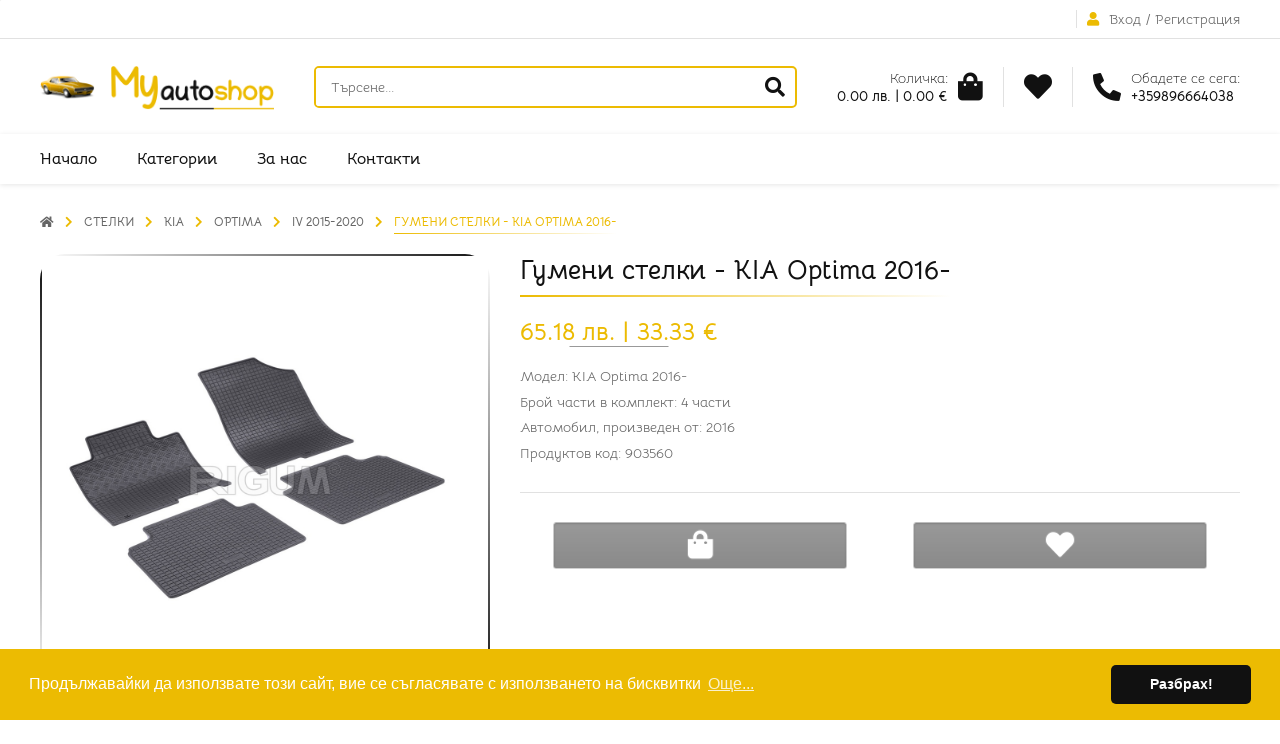

--- FILE ---
content_type: text/html; charset=utf-8
request_url: https://myautoshop.bg/bg/products/913/%D0%B3%D1%83%D0%BC%D0%B5%D0%BD%D0%B8-%D1%81%D1%82%D0%B5%D0%BB%D0%BA%D0%B8-kia-optima-2016
body_size: 5186
content:
<!DOCTYPE html>
<html>
	<head>
		<title>MyAutoShop.bg - Гумени стелки -  KIA Optima 2016-</title>

		<meta name="viewport" content="width=device-width,initial-scale=1">
		<meta name="theme-color" content="#003e8d">

		<meta name="csrf-param" content="authenticity_token" />
<meta name="csrf-token" content="q6YKFSxWoaR2ZZgK-UHxxHeKGhJjYCRhASCcOGlflVBfSuMA1rWv27E7BSbPcMfHjmqgaYm5Ib3qt7ebNnL0sg" />
		
		<link rel="icon" href="https://myautoshop.bg/assets/rails-shop_favicon-f1f953e615a7c00f91b21f586016b42abd88b4cff90e12ed331547f83441ee88.png" type="image/png">
		
		<link rel="stylesheet" media="all" href="/assets/application-a4e5a0517d22a22328c8a359a297fcf68e289105c4f038bdaac82c70b4c2b635.css" data-turbolinks-track="reload" />
		
		<script src="/packs/js/application-3f99981e7da0504d324b.js" data-turbolinks-track="reload"></script>

	          
<meta name="google-site-verification" content="0M5JSkj-Vspqu6qp_PxOIs9Qk-92rURDMENeGJj6sZo" />

<!-- General -->
<meta name="description" content="Модел: KIA Optima 2016-
Брой части в комплект: 4 части
Автомобил, произведен от: 2016
Продуктов код: 903560" />
<!-- <meta name="keywords" content="Гумени стелки - KIA Optima 2016- Модел: KIA Optima 2016- Брой части в комплект: 4 части Автомобил, произведен от: 2016 Продуктов код: 903560"/> -->
<meta name="abstract" content="MyAutoShop.bg">
<meta name="distribution" content="global">
<meta name="googlebot" content="code">
<meta name="robots" content="index, follow">
<meta name="revisit-after" content="7 days">
<meta name="copyright" content="MyAutoShop.bg">
<meta name="author" content="wollow-soft.com">
<meta content="BG" name="language" />
<meta http-equiv="content-language" content="BG" />
<meta content="yes" name="allow-search" />
<meta content="all" name="audience" />
<meta content="global" name="distribution" />
<meta content="index, follow, all" name="robots" />
<meta content="index, follow, all" name="GOOGLEBOT" />
<meta content="7 days" name="revisit-after" />

<!-- Dublin Core -->
<meta name="DC.language" CONTENT="BG">
<meta name="DC.title" content="Гумени стелки -  KIA Optima 2016-" />
<meta name="DC.subject" content="website" />
<meta name="DC.creator" content="https://wollow-soft.com/" />
<meta name="DC.format" content="text/html" />
<meta name="DC.identifier" content="MyAutoShop.bg" />
<meta name="DC.source" content="text/html" />
<meta name="DC.type" content="Text" />
<meta name="DC.rights" content="All rights reserved" />

<!-- Open Graph -->
<meta property="og:title" content="Гумени стелки -  KIA Optima 2016-" />
<meta property="og:image" content="https://myautoshop.bg/uploads/productimage/000/001/068/image/v500x500-0ca2ad32ae13cf2a00779b8fee6a3256.jpg" />
<meta property="og:description" content="Модел: KIA Optima 2016-
Брой части в комплект: 4 части
Автомобил, произведен от: 2016
Продуктов код: 903560" />
<meta property="og:locale" content="bg_BG" />
<meta property="og:url" content="https://myautoshop.bg/bg/products/913/%D0%B3%D1%83%D0%BC%D0%B5%D0%BD%D0%B8-%D1%81%D1%82%D0%B5%D0%BB%D0%BA%D0%B8-kia-optima-2016" />





	    	  <link rel="canonical" href="https://myautoshop.bg/bg/products/913/%D0%B3%D1%83%D0%BC%D0%B5%D0%BD%D0%B8-%D1%81%D1%82%D0%B5%D0%BB%D0%BA%D0%B8-kia-optima-2016">
    <link rel="alternate" 
               href="https://myautoshop.bg/bg/products/913/%D0%B3%D1%83%D0%BC%D0%B5%D0%BD%D0%B8-%D1%81%D1%82%D0%B5%D0%BB%D0%BA%D0%B8-kia-optima-2016" 
               hreflang="bg">


	</head>

	<body>
	    <div class="js-currency-settings" data-settings="{&quot;currency&quot;:&quot;bgn&quot;,&quot;secondaryCurrency&quot;:&quot;eur&quot;,&quot;rate&quot;:&quot;1.95583&quot;,&quot;showSecondaryCurrency&quot;:true,&quot;currencyText&quot;:&quot;лв.&quot;,&quot;secondaryCurrencyText&quot;:&quot;€&quot;}"></div>
					
    	<div id="site_locale" data-locale="bg" class="display-none"></div>

		<!-- Loader container -->
		<div class="loader__container--outer showed">
			<div class="loader__container--inner">
				<span></span>
				<span></span>
				<span></span>
				<span></span>
				<span></span>
				<span></span>
				<span></span>
				<span></span>
				<span></span>
				<span></span>
				<span></span>
				<span></span>
				<span></span>
				<span></span>
				<span></span>
			</div>
		</div>
		<!-- Alerts container -->
		<div class="alerts__container--outer">
			


		</div>
		<div 
			class="custom-cursor__container--outer"
			data-show-custom-cursor="yes">
		</div>
		<header>
			<div class="header__container--top">
					<div class="header__container--account">
						<i class="fas fa-user"></i>
							<!-- If the user is not logged in -->
							<a class="" href="/bg/login">Вход</a>
							<span class="header__text--delimeter"> / </span>
							<a class="" href="/bg/register">Регистрация</a>
					</div>
			</div>
			<div class="header__container--middle-outer">
				<div class="header__container--middle">
					<div class="mobile-menu__container--icons">
						<i class="fas fa-bars fa-2x fa-fw showed"></i>
						<i class="fas fa-times fa-2x fa-fw"></i>
					</div>
					<a href="/">
						<div class="header__container--logo logo__container--shadow-effect">
							<img src="/assets/rails-shop_logo-dd7dabd520d68a41917ffcac1e534ab4b1581740812478d405f327b374e99862.png" />
						</div>
</a>					<!-- Header search form for desktop version - start -->
					<!-- mobile version is in container with class .header__container--bottom -->
					<div class="header__container--search">
						<form autocomplete="off" class="" local="true" action="/bg/products" accept-charset="UTF-8" method="get">
							<input value="" name="q[term]" type="text" placeholder="Търсене...">
							<button>
								<i class="fas fa-search fa-2x"></i>
							</button>
</form>					</div>
					<!-- Header search form for desktop version - end -->
					<div class="header__container--right-part">
							<div class="header__container--cart">
								<a href="/bg/shopping-cart">
									<div class="product__container--box-outer">
										<div class="product__container--box-inner">
											<div class="product__container--box-side front">
												<span>
												</span>
											</div>
											<div class="product__container--box-side back">
												<span>
												</span>
											</div>
											<div class="product__container--box-side left">
												<span>
												</span>
											</div>
											<div class="product__container--box-side right">
												<span>
												</span>
											</div>
											<div class="product__container--box-side top">
												<span>
												</span>
											</div>
											<div class="product__container--box-side bottom">
												<span>
												</span>
											</div>
										</div>
									</div>
									<div class="header__container--cart-info">
										<span>
											Количка:
										</span>
										<p>
											<span
                                                title="Цените са обозначени в лева и евро по валутен курс 1 € = 1.95583 лв." 
                                                class="cart__text--price js-cart-total-price">
                                            </span>
										</p>
									</div>
									<i class="fas fa-shopping-bag fa-2x">
										<!-- if we have items in cart show the container -->
											<span> 0 </span>
									</i>
</a>							</div>
							<div class="header__container--favourites">
								<a href="/bg/favourites">
									<i class="fas fa-heart fa-2x">
										<span> 0 </span>
									</i>
</a>							</div>
						<div class="header__container--call">
							<a href="tel:+359896664038">
								<i class="fas fa-phone-alt fa-2x"></i>
								<div class="header__container--call-info">
									<span>
										Обадете се сега:
									</span>
									<p>
										+359896664038
									</p>
								</div>
							</a>
						</div>
					</div>
				</div>
			</div>
			<div class="header__container--bottom">
					<!-- Header search form for mobile version - start -->
					<!-- desktop version is in container with class .header__container--middle -->
					<div class="header__container--search">
						<form autocomplete="off" class="" local="true" action="/bg/products" accept-charset="UTF-8" method="get">
							<input name="q[term]" type="text" placeholder="Търсене...">
							<button>
								<i class="fas fa-search fa-2x"></i>
							</button>
</form>					</div>
					<!-- Header search form for desktop version - end -->
				<nav>
					<ul>
						<li> 
							<a class="" href="/">Начало</a>
						</li>
							<li> 
								<a class="" href="/bg/products">Категории</a>
							</li>
						<li>
							<a class="" href="/bg/about-us">За нас</a>
						</li>
						<li>
							<a class="" href="/bg/contact-us">Контакти</a>
						</li>
					</ul>
				</nav>
			</div>
		</header>

		<div class="main__container--outer">
			<main>
				





<div class="other-pages__container--outer">
   <!-- Container with image in full size -->
    <div class="details-product__container--full-image">
        <i class="fas fa-times fa-2x"></i>
        <i class="fas fa-chevron-left fa-2x "></i>
        <i class="fas fa-chevron-right fa-2x "></i>
        <div class="product__container--image-outer">
            <span class="gradient-animation__container--top"> </span>
            <span class="gradient-animation__container--right"> </span>
            <span class="gradient-animation__container--bottom"> </span>
            <span class="gradient-animation__container--left"> </span>
            
            <div 
                style="background-image: url('/uploads/productimage/000/001/068/image/v1080x1080-3666bc5ceac372c4028fa2dfc2cecb29.jpg');" 
                class="product__container--image-inner">
            </div>
        </div>
    </div>
    <div class="breadcrumb__container--outer">
        <span class="breadcrumb__container--link">
            <a href="/bg/products">
                <i class="fas fa-home"></i>
</a>        </span>

                <span class="breadcrumb__container--link">
                    <a href="/bg/products/%D1%81%D1%82%D0%B5%D0%BB%D0%BA%D0%B8">Стелки</a>
                </span>
                <span class="breadcrumb__container--link">
                    <a href="/bg/products/%D1%81%D1%82%D0%B5%D0%BB%D0%BA%D0%B8-kia">Kia</a>
                </span>
                <span class="breadcrumb__container--link">
                    <a href="/bg/products/%D1%81%D1%82%D0%B5%D0%BB%D0%BA%D0%B8-kia-optima">OPTIMA</a>
                </span>
                <span class="breadcrumb__container--link">
                    <a href="/bg/products/%D1%81%D1%82%D0%B5%D0%BB%D0%BA%D0%B8-kia-optima-iv-2015-2020">IV 2015-2020</a>
                </span>

        <span class="breadcrumb__container--link active"> 
            <a href="/bg/products/913/%D0%B3%D1%83%D0%BC%D0%B5%D0%BD%D0%B8-%D1%81%D1%82%D0%B5%D0%BB%D0%BA%D0%B8-kia-optima-2016">Гумени стелки -  KIA Optima 2016-</a>
        </span> 
    </div>
    <div class="details-product__container--info">
        <div class="details-product__container--images">
            <div class="details-product__container--main-image">
                <!-- If the product is out of stock add class 'product__container--out-of-stock' to element with class 'product__container--image-outer' -->
                <div class="product__container--image-outer  ">
                    <span class="gradient-animation__container--top"> </span>
                    <span class="gradient-animation__container--right"> </span>
                    <span class="gradient-animation__container--bottom"> </span>
                    <span class="gradient-animation__container--left"> </span>
                    <div class="product__container--status-discount">
                        <!-- If the product is out of stock add label for product out of stock -->
                    </div>
                    <div
                        style="background-image: url('/uploads/productimage/000/001/068/image/v1080x1080-3666bc5ceac372c4028fa2dfc2cecb29.jpg')"
                        class="product__container--image-inner">
                    </div>
                </div>
            </div>
            <div class="details-product__container--secondary-images">
                    <div 
                        class="product__container--image-outer active"
                        data-image-src="/uploads/productimage/000/001/068/image/v1080x1080-3666bc5ceac372c4028fa2dfc2cecb29.jpg">
                        <span class="gradient-animation__container--top"> </span>
                        <span class="gradient-animation__container--right"> </span>
                        <span class="gradient-animation__container--bottom"> </span>
                        <span class="gradient-animation__container--left"> </span>
                        <div
                            style="background-image: url('/uploads/productimage/000/001/068/image/v500x500-0ca2ad32ae13cf2a00779b8fee6a3256.jpg')"
                            class="product__container--image-inner">
                        </div>
                    </div>
                    <div 
                        class="product__container--image-outer "
                        data-image-src="/uploads/productimage/000/001/069/image/v1080x1080-8900f67315ba6502767e20b2677105f5.jpg">
                        <span class="gradient-animation__container--top"> </span>
                        <span class="gradient-animation__container--right"> </span>
                        <span class="gradient-animation__container--bottom"> </span>
                        <span class="gradient-animation__container--left"> </span>
                        <div
                            style="background-image: url('/uploads/productimage/000/001/069/image/v500x500-85f2e47ba98755d6c5992545e1b7afd7.jpg')"
                            class="product__container--image-inner">
                        </div>
                    </div>
                    <div 
                        class="product__container--image-outer "
                        data-image-src="/uploads/productimage/000/001/070/image/v1080x1080-a1beffeea56e96a59501a9cc9c761fbe.jpg">
                        <span class="gradient-animation__container--top"> </span>
                        <span class="gradient-animation__container--right"> </span>
                        <span class="gradient-animation__container--bottom"> </span>
                        <span class="gradient-animation__container--left"> </span>
                        <div
                            style="background-image: url('/uploads/productimage/000/001/070/image/v500x500-8b763e405541dedc34c7d958c0906a91.jpg')"
                            class="product__container--image-inner">
                        </div>
                    </div>
                    <div 
                        class="product__container--image-outer "
                        data-image-src="/uploads/productimage/000/001/071/image/v1080x1080-c29b9f3116a12a4a47799642774fbb73.jpg">
                        <span class="gradient-animation__container--top"> </span>
                        <span class="gradient-animation__container--right"> </span>
                        <span class="gradient-animation__container--bottom"> </span>
                        <span class="gradient-animation__container--left"> </span>
                        <div
                            style="background-image: url('/uploads/productimage/000/001/071/image/v500x500-72c7a2d2265f1914a334f0239c0c67ad.jpg')"
                            class="product__container--image-inner">
                        </div>
                    </div>
            </div>
            <!-- Container for share buttons, for now it is commented, because it is static -->
            <div class="details-product__container--buttons">
                <div class="details-page__container--share-buttons">
                    <div class="js-fb-share share__button facebook__button" 
                        data-text="" 
                        data-url="https://myautoshop.bg/bg/products/913/%D0%B3%D1%83%D0%BC%D0%B5%D0%BD%D0%B8-%D1%81%D1%82%D0%B5%D0%BB%D0%BA%D0%B8-kia-optima-2016">
                        <i class="fab fa-facebook-square fa-fw"></i>
                    </div>
                    <div class="js-twitter-share share__button twitter__button"
                        data-text="Гумени стелки -  KIA Optima 2016-" 
                        data-url="https://myautoshop.bg/bg/products/913/%D0%B3%D1%83%D0%BC%D0%B5%D0%BD%D0%B8-%D1%81%D1%82%D0%B5%D0%BB%D0%BA%D0%B8-kia-optima-2016">
                        <i class="fab fa-twitter-square fa-fw"></i>
                    </div>
                </div>
            </div>
        </div>
        <div class="details-product__container--texts">
            <h1 class="details__text--header text--gradient-after-effect">
               Гумени стелки -  KIA Optima 2016-
            </h1>
            <div 
                class="product__container--price"
                title="Цените са обозначени в лева и евро по валутен курс 1 € = 1.95583 лв.">
                <p class="product__text--old-price">
                </p>
                <p class="product__text--current-price">
                    65.18 лв.
                        | 33.33 €
                </p>
            </div>
            <div class="details-product__container--description">
                <p>Модел: KIA Optima 2016-</p>
<p>Брой части в комплект: 4 части</p>
<p>Автомобил, произведен от: 2016</p>
<p>Продуктов код: 903560</p>
            </div>
            <!-- If the product is out of stock add label for product out of stock -->
            <div 
                class="details-product__container--buttons js-favourites-outer js-cart-outer"
                data-product-id="913"
                data-url="/bg/shopping-cart/add">
                <div 
                    class="details-product__button--outer details-product__button--add-to-cart js-add-to-cart"
                    data-main-image-src="/uploads/productimage/000/001/068/image/v500x500-0ca2ad32ae13cf2a00779b8fee6a3256.jpg"> 
                    <div class="details-product__button--inside">
                        <span>
                            Добави в количка
                        </span>
                    </div>
                    <div class="details-product__button--cover">
                        <div class="details__button--cover-inner">
                            <i class="fas fa-shopping-bag fa-2x"></i>
                        </div>
                        <div class="details__button--cover-edge"></div>
                        <div class="details__button--cover-outer">
                            <i class="fas fa-shopping-bag fa-2x"></i>
                        </div>
                    </div>
                    <div class="details-product__button--shadow"></div>
                </div>
                <div class="details-product__button--outer details-product__button--add-to-favourites js-add-to-favourites"     data-url="/bg/favourites">
                    <div class="details-product__button--inside">
                        <span>
                            Добави в любими
                        </span>
                    </div>
                    <div class="details-product__button--cover">
                        <div class="details__button--cover-inner">
                            <i class="fas fa-heart fa-2x"></i>    
                        </div>
                        <div class="details__button--cover-edge"></div>
                        <div class="details__button--cover-outer">
                            <i class="fas fa-heart fa-2x"></i>   
                        </div>
                    </div>
                    <div class="details-product__button--shadow"></div>
                </div>
                <div class="details-product__button--outer details-product__button--remove-from-favourites js-remove-from-favourites"
                    data-url="/bg/favourites">
                    <div class="details-product__button--inside">
                        <span>
                        Премахни от любими
                    </span>
                    </div>
                    <div class="details-product__button--cover">
                        <div class="details__button--cover-inner">
                            <i class="fas fa-heart-broken fa-2x"></i>    
                        </div>
                        <div class="details__button--cover-edge"></div>
                        <div class="details__button--cover-outer">
                            <i class="fas fa-heart-broken fa-2x"></i>   
                        </div>
                    </div>
                    <div class="details-product__button--shadow"></div>
                </div>
            </div>
        </div>
    </div>
    <div class="details-product__container--similar">
        <!-- Similar products container - similar four random product items -->
            <div class="home--page__container--single">
                <div class="home-page__container--single-title">
                    <h3 class="text--gradient-after-effect"> 
                        Подобни продукти 
                    </h3>
                </div>
                <div class="home-products__container--inner">
                        <a href="/bg/products/4517/%D0%B3%D1%83%D0%BC%D0%B5%D0%BD%D0%B8-%D1%81%D1%82%D0%B5%D0%BB%D0%BA%D0%B8-%D0%B7%D0%B0-%D0%B1%D0%B0%D0%B3%D0%B0%D0%B6%D0%BD%D0%B8%D0%BA-kia-optima-iv-2015-2020">
    <div class="home-product__container--single">
        <!-- If the product is out of stock add class 'product__container--out-of-stock' to element with class 'product__container--image-outer' -->
        <div class="product__container--image-outer ">
            <span class="gradient-animation__container--top"> </span>
            <span class="gradient-animation__container--right"> </span>
            <span class="gradient-animation__container--bottom"> </span>
            <span class="gradient-animation__container--left"> </span>
            <div 
                class="product__container--cart-favourites js-favourites-outer js-cart-outer"
                data-product-id="4517"
                data-url="/bg/shopping-cart/add">
                <span 
                    class="product__button--add-to-cart js-add-to-cart"
                    data-main-image-src="/uploads/productimage/000/006/568/image/v500x500-7379e19c2f598ce7a68f34ec9a354ee2.webp">
                    <i class="fas fa-shopping-bag"></i>
                </span>
                <span class="product__button--add-to-favourites js-add-to-favourites"
                      data-url="/bg/favourites">
                    <i class="fas fa-heart"></i>
                </span>
                <span class="product__button--remove-from-favourites js-remove-from-favourites"
                      data-url="/bg/favourites">
                    <i class="fas fa-heart-broken"></i>
                </span>
            </div>
            <div class="product__container--status-discount">
            </div>
            <div
                style="background-image: url('/uploads/productimage/000/006/568/image/v500x500-7379e19c2f598ce7a68f34ec9a354ee2.webp')"
                class="product__container--image-inner">
            </div>
        </div>
        <p class="product__text--title">
            Гумени стелки за багажник - Kia OPTIMA IV 2015-2020
        </p>
        <div 
            class="product__container--price"
            title="Цените са обозначени в лева и евро по валутен курс 1 € = 1.95583 лв.">
            <p class="product__text--current-price">
                80.00 лв.
                    | 40.90 €
            </p>
        </div>
    </div>
</a>
                        <a href="/bg/products/4516/%D0%B3%D1%83%D0%BC%D0%B5%D0%BD%D0%B8-%D1%81%D1%82%D0%B5%D0%BB%D0%BA%D0%B8-%D0%B7%D0%B0-%D0%B1%D0%B0%D0%B3%D0%B0%D0%B6%D0%BD%D0%B8%D0%BA-kia-optima-iv-2015-2020">
    <div class="home-product__container--single">
        <!-- If the product is out of stock add class 'product__container--out-of-stock' to element with class 'product__container--image-outer' -->
        <div class="product__container--image-outer ">
            <span class="gradient-animation__container--top"> </span>
            <span class="gradient-animation__container--right"> </span>
            <span class="gradient-animation__container--bottom"> </span>
            <span class="gradient-animation__container--left"> </span>
            <div 
                class="product__container--cart-favourites js-favourites-outer js-cart-outer"
                data-product-id="4516"
                data-url="/bg/shopping-cart/add">
                <span 
                    class="product__button--add-to-cart js-add-to-cart"
                    data-main-image-src="/uploads/productimage/000/006/567/image/v500x500-9c7466273f763c06e146662b02d5a82c.webp">
                    <i class="fas fa-shopping-bag"></i>
                </span>
                <span class="product__button--add-to-favourites js-add-to-favourites"
                      data-url="/bg/favourites">
                    <i class="fas fa-heart"></i>
                </span>
                <span class="product__button--remove-from-favourites js-remove-from-favourites"
                      data-url="/bg/favourites">
                    <i class="fas fa-heart-broken"></i>
                </span>
            </div>
            <div class="product__container--status-discount">
            </div>
            <div
                style="background-image: url('/uploads/productimage/000/006/567/image/v500x500-9c7466273f763c06e146662b02d5a82c.webp')"
                class="product__container--image-inner">
            </div>
        </div>
        <p class="product__text--title">
            Гумени стелки за багажник - Kia OPTIMA IV 2015-2020
        </p>
        <div 
            class="product__container--price"
            title="Цените са обозначени в лева и евро по валутен курс 1 € = 1.95583 лв.">
            <p class="product__text--current-price">
                80.00 лв.
                    | 40.90 €
            </p>
        </div>
    </div>
</a>
                        <a href="/bg/products/3749/%D0%B3%D1%83%D0%BC%D0%B5%D0%BD%D0%B8-%D1%81%D1%82%D0%B5%D0%BB%D0%BA%D0%B8-%D0%B7%D0%B0-%D0%B1%D0%B0%D0%B3%D0%B0%D0%B6%D0%BD%D0%B8%D0%BA-kia-optima-iv-2015-2020">
    <div class="home-product__container--single">
        <!-- If the product is out of stock add class 'product__container--out-of-stock' to element with class 'product__container--image-outer' -->
        <div class="product__container--image-outer ">
            <span class="gradient-animation__container--top"> </span>
            <span class="gradient-animation__container--right"> </span>
            <span class="gradient-animation__container--bottom"> </span>
            <span class="gradient-animation__container--left"> </span>
            <div 
                class="product__container--cart-favourites js-favourites-outer js-cart-outer"
                data-product-id="3749"
                data-url="/bg/shopping-cart/add">
                <span 
                    class="product__button--add-to-cart js-add-to-cart"
                    data-main-image-src="/uploads/productimage/000/005/800/image/v500x500-d7d09d6a0192b58f2239fd9d09e59030.webp">
                    <i class="fas fa-shopping-bag"></i>
                </span>
                <span class="product__button--add-to-favourites js-add-to-favourites"
                      data-url="/bg/favourites">
                    <i class="fas fa-heart"></i>
                </span>
                <span class="product__button--remove-from-favourites js-remove-from-favourites"
                      data-url="/bg/favourites">
                    <i class="fas fa-heart-broken"></i>
                </span>
            </div>
            <div class="product__container--status-discount">
            </div>
            <div
                style="background-image: url('/uploads/productimage/000/005/800/image/v500x500-d7d09d6a0192b58f2239fd9d09e59030.webp')"
                class="product__container--image-inner">
            </div>
        </div>
        <p class="product__text--title">
            Гумени стелки за багажник - Kia OPTIMA IV 2015-2020
        </p>
        <div 
            class="product__container--price"
            title="Цените са обозначени в лева и евро по валутен курс 1 € = 1.95583 лв.">
            <p class="product__text--current-price">
                55.00 лв.
                    | 28.12 €
            </p>
        </div>
    </div>
</a>
                        <a href="/bg/products/3748/%D0%B3%D1%83%D0%BC%D0%B5%D0%BD%D0%B8-%D1%81%D1%82%D0%B5%D0%BB%D0%BA%D0%B8-%D0%B7%D0%B0-%D0%B1%D0%B0%D0%B3%D0%B0%D0%B6%D0%BD%D0%B8%D0%BA-kia-optima-iv-2015-2020">
    <div class="home-product__container--single">
        <!-- If the product is out of stock add class 'product__container--out-of-stock' to element with class 'product__container--image-outer' -->
        <div class="product__container--image-outer ">
            <span class="gradient-animation__container--top"> </span>
            <span class="gradient-animation__container--right"> </span>
            <span class="gradient-animation__container--bottom"> </span>
            <span class="gradient-animation__container--left"> </span>
            <div 
                class="product__container--cart-favourites js-favourites-outer js-cart-outer"
                data-product-id="3748"
                data-url="/bg/shopping-cart/add">
                <span 
                    class="product__button--add-to-cart js-add-to-cart"
                    data-main-image-src="/uploads/productimage/000/005/799/image/v500x500-a6d2a28c5acf7a60682892498cf07aa4.webp">
                    <i class="fas fa-shopping-bag"></i>
                </span>
                <span class="product__button--add-to-favourites js-add-to-favourites"
                      data-url="/bg/favourites">
                    <i class="fas fa-heart"></i>
                </span>
                <span class="product__button--remove-from-favourites js-remove-from-favourites"
                      data-url="/bg/favourites">
                    <i class="fas fa-heart-broken"></i>
                </span>
            </div>
            <div class="product__container--status-discount">
            </div>
            <div
                style="background-image: url('/uploads/productimage/000/005/799/image/v500x500-a6d2a28c5acf7a60682892498cf07aa4.webp')"
                class="product__container--image-inner">
            </div>
        </div>
        <p class="product__text--title">
            Гумени стелки за багажник - Kia OPTIMA IV 2015-2020
        </p>
        <div 
            class="product__container--price"
            title="Цените са обозначени в лева и евро по валутен курс 1 € = 1.95583 лв.">
            <p class="product__text--current-price">
                55.00 лв.
                    | 28.12 €
            </p>
        </div>
    </div>
</a>
                </div>
            </div>
    </div>
</div>
			</main>
		</div>

		<footer>
			<div class="footer__container--plate">
				<span>
					Свържете се с нас
				</span>
			</div>
			<div class="footer__container--main">
				<div class="footer__container--contacts">
					<a href="/">
						<div class="footer__container--logo logo__container--shadow-effect">
							<img src="/assets/rails-shop_logo-dd7dabd520d68a41917ffcac1e534ab4b1581740812478d405f327b374e99862.png" />
						</div>
</a>					<div class="footer__container--contacts-inner">
						<p> 
							<i class="fas fa-map-marker-alt fa-fw"></i>
							<span>
								Варна, ул. Александър Дякович 2
паркоместа за клиенти ул. Александър Дякович 5
							</span>
						</p>
						<p> 
							<i class="fas fa-phone-alt fa-fw"></i>
							<span>
								<a href="tel:+359896664038">
									+359896664038
								</a>
							</span>
						</p>
						<p> 
							<i class="fas fa-envelope fa-fw"></i>
							<span>
								<a href="mailto:sales@myautoshop.bg">
									sales@myautoshop.bg
								</a>
							</span>
						</p>
					</div>
				</div>
				<div class="footer__container--links-information">
					<p>
						Информация
					</p>
					<ul>
						<li>
							<a class="" href="/bg/about-us">За нас</a>
						</li>
						<li>
							<a class="" href="/bg/contact-us">Контакти</a>
						</li>
						<li>
							<a class="" href="/bg/privacy-policy">Политика за поверителност</a>
						</li>
						<li>
							<a class="" href="/bg/terms">Условия за използване</a>
						</li>
					</ul>
				</div>
					<div class="footer__container--links-profile">
						<p>
							Моят профил
						</p>
						<ul>
							<li>
								<a class="" href="/bg/profile">Профил</a>
							</li>
							<li>
								<a class="" href="/bg/my-orders">Поръчки</a>
							</li>
							<li>
								<a class="" href="/bg/favourites">Любими</a>
							</li>
							<li>
								<a class="" href="/bg/shopping-cart">Количка</a>
							</li>
						</ul>
					</div>
			</div>
			<div class="footer__container--bottom">
				<div class="footer__text--bottom">
					© 2022 - 2026 <span class="footer__text--company-name">MyAutoShop.bg</span>. Всички права запазени.  
					<a href="https://wollow-soft.com/" target="_blank" rel="noopener" title="Изработка на уебсайт, софтуер или мобилни апликации">Изработка на софтуер</a>
                    от <span> Wollow </span>
				</div>
				<div class="footer__container--social-icons">
						<a 
							href="https://www.facebook.com/%D0%A3%D0%BD%D0%B8%D0%B2%D0%B5%D1%80%D1%81%D0%B0%D0%BB-%D0%90%D0%92%D0%A2%D0%9E-222488464505022/" 
							target="_blank" 
							rel="noreferrer"
							class="social__link--facebook">
							<i class="fab fa-facebook-f"></i>
						</a>
						
				</div>
			</div>
		</footer>
		<div class="button--scroll-top">
			<i class="fas fa-angle-up"></i>
		</div>
	</body>
</html>
